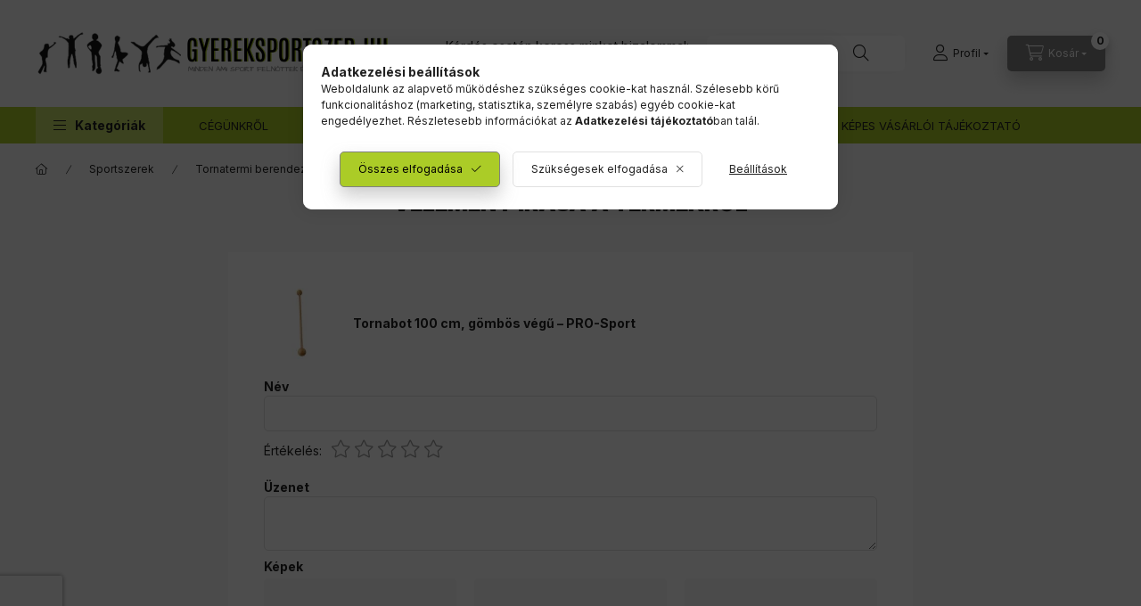

--- FILE ---
content_type: text/html; charset=utf-8
request_url: https://www.google.com/recaptcha/api2/anchor?ar=1&k=6LdV29IqAAAAACz_bHub9urpfFSHr2S8w_tBEtlZ&co=aHR0cHM6Ly93d3cuZ3llcmVrc3BvcnRzemVyLmh1OjQ0Mw..&hl=en&v=PoyoqOPhxBO7pBk68S4YbpHZ&size=invisible&badge=bottomleft&anchor-ms=20000&execute-ms=30000&cb=giokz1i60666
body_size: 48565
content:
<!DOCTYPE HTML><html dir="ltr" lang="en"><head><meta http-equiv="Content-Type" content="text/html; charset=UTF-8">
<meta http-equiv="X-UA-Compatible" content="IE=edge">
<title>reCAPTCHA</title>
<style type="text/css">
/* cyrillic-ext */
@font-face {
  font-family: 'Roboto';
  font-style: normal;
  font-weight: 400;
  font-stretch: 100%;
  src: url(//fonts.gstatic.com/s/roboto/v48/KFO7CnqEu92Fr1ME7kSn66aGLdTylUAMa3GUBHMdazTgWw.woff2) format('woff2');
  unicode-range: U+0460-052F, U+1C80-1C8A, U+20B4, U+2DE0-2DFF, U+A640-A69F, U+FE2E-FE2F;
}
/* cyrillic */
@font-face {
  font-family: 'Roboto';
  font-style: normal;
  font-weight: 400;
  font-stretch: 100%;
  src: url(//fonts.gstatic.com/s/roboto/v48/KFO7CnqEu92Fr1ME7kSn66aGLdTylUAMa3iUBHMdazTgWw.woff2) format('woff2');
  unicode-range: U+0301, U+0400-045F, U+0490-0491, U+04B0-04B1, U+2116;
}
/* greek-ext */
@font-face {
  font-family: 'Roboto';
  font-style: normal;
  font-weight: 400;
  font-stretch: 100%;
  src: url(//fonts.gstatic.com/s/roboto/v48/KFO7CnqEu92Fr1ME7kSn66aGLdTylUAMa3CUBHMdazTgWw.woff2) format('woff2');
  unicode-range: U+1F00-1FFF;
}
/* greek */
@font-face {
  font-family: 'Roboto';
  font-style: normal;
  font-weight: 400;
  font-stretch: 100%;
  src: url(//fonts.gstatic.com/s/roboto/v48/KFO7CnqEu92Fr1ME7kSn66aGLdTylUAMa3-UBHMdazTgWw.woff2) format('woff2');
  unicode-range: U+0370-0377, U+037A-037F, U+0384-038A, U+038C, U+038E-03A1, U+03A3-03FF;
}
/* math */
@font-face {
  font-family: 'Roboto';
  font-style: normal;
  font-weight: 400;
  font-stretch: 100%;
  src: url(//fonts.gstatic.com/s/roboto/v48/KFO7CnqEu92Fr1ME7kSn66aGLdTylUAMawCUBHMdazTgWw.woff2) format('woff2');
  unicode-range: U+0302-0303, U+0305, U+0307-0308, U+0310, U+0312, U+0315, U+031A, U+0326-0327, U+032C, U+032F-0330, U+0332-0333, U+0338, U+033A, U+0346, U+034D, U+0391-03A1, U+03A3-03A9, U+03B1-03C9, U+03D1, U+03D5-03D6, U+03F0-03F1, U+03F4-03F5, U+2016-2017, U+2034-2038, U+203C, U+2040, U+2043, U+2047, U+2050, U+2057, U+205F, U+2070-2071, U+2074-208E, U+2090-209C, U+20D0-20DC, U+20E1, U+20E5-20EF, U+2100-2112, U+2114-2115, U+2117-2121, U+2123-214F, U+2190, U+2192, U+2194-21AE, U+21B0-21E5, U+21F1-21F2, U+21F4-2211, U+2213-2214, U+2216-22FF, U+2308-230B, U+2310, U+2319, U+231C-2321, U+2336-237A, U+237C, U+2395, U+239B-23B7, U+23D0, U+23DC-23E1, U+2474-2475, U+25AF, U+25B3, U+25B7, U+25BD, U+25C1, U+25CA, U+25CC, U+25FB, U+266D-266F, U+27C0-27FF, U+2900-2AFF, U+2B0E-2B11, U+2B30-2B4C, U+2BFE, U+3030, U+FF5B, U+FF5D, U+1D400-1D7FF, U+1EE00-1EEFF;
}
/* symbols */
@font-face {
  font-family: 'Roboto';
  font-style: normal;
  font-weight: 400;
  font-stretch: 100%;
  src: url(//fonts.gstatic.com/s/roboto/v48/KFO7CnqEu92Fr1ME7kSn66aGLdTylUAMaxKUBHMdazTgWw.woff2) format('woff2');
  unicode-range: U+0001-000C, U+000E-001F, U+007F-009F, U+20DD-20E0, U+20E2-20E4, U+2150-218F, U+2190, U+2192, U+2194-2199, U+21AF, U+21E6-21F0, U+21F3, U+2218-2219, U+2299, U+22C4-22C6, U+2300-243F, U+2440-244A, U+2460-24FF, U+25A0-27BF, U+2800-28FF, U+2921-2922, U+2981, U+29BF, U+29EB, U+2B00-2BFF, U+4DC0-4DFF, U+FFF9-FFFB, U+10140-1018E, U+10190-1019C, U+101A0, U+101D0-101FD, U+102E0-102FB, U+10E60-10E7E, U+1D2C0-1D2D3, U+1D2E0-1D37F, U+1F000-1F0FF, U+1F100-1F1AD, U+1F1E6-1F1FF, U+1F30D-1F30F, U+1F315, U+1F31C, U+1F31E, U+1F320-1F32C, U+1F336, U+1F378, U+1F37D, U+1F382, U+1F393-1F39F, U+1F3A7-1F3A8, U+1F3AC-1F3AF, U+1F3C2, U+1F3C4-1F3C6, U+1F3CA-1F3CE, U+1F3D4-1F3E0, U+1F3ED, U+1F3F1-1F3F3, U+1F3F5-1F3F7, U+1F408, U+1F415, U+1F41F, U+1F426, U+1F43F, U+1F441-1F442, U+1F444, U+1F446-1F449, U+1F44C-1F44E, U+1F453, U+1F46A, U+1F47D, U+1F4A3, U+1F4B0, U+1F4B3, U+1F4B9, U+1F4BB, U+1F4BF, U+1F4C8-1F4CB, U+1F4D6, U+1F4DA, U+1F4DF, U+1F4E3-1F4E6, U+1F4EA-1F4ED, U+1F4F7, U+1F4F9-1F4FB, U+1F4FD-1F4FE, U+1F503, U+1F507-1F50B, U+1F50D, U+1F512-1F513, U+1F53E-1F54A, U+1F54F-1F5FA, U+1F610, U+1F650-1F67F, U+1F687, U+1F68D, U+1F691, U+1F694, U+1F698, U+1F6AD, U+1F6B2, U+1F6B9-1F6BA, U+1F6BC, U+1F6C6-1F6CF, U+1F6D3-1F6D7, U+1F6E0-1F6EA, U+1F6F0-1F6F3, U+1F6F7-1F6FC, U+1F700-1F7FF, U+1F800-1F80B, U+1F810-1F847, U+1F850-1F859, U+1F860-1F887, U+1F890-1F8AD, U+1F8B0-1F8BB, U+1F8C0-1F8C1, U+1F900-1F90B, U+1F93B, U+1F946, U+1F984, U+1F996, U+1F9E9, U+1FA00-1FA6F, U+1FA70-1FA7C, U+1FA80-1FA89, U+1FA8F-1FAC6, U+1FACE-1FADC, U+1FADF-1FAE9, U+1FAF0-1FAF8, U+1FB00-1FBFF;
}
/* vietnamese */
@font-face {
  font-family: 'Roboto';
  font-style: normal;
  font-weight: 400;
  font-stretch: 100%;
  src: url(//fonts.gstatic.com/s/roboto/v48/KFO7CnqEu92Fr1ME7kSn66aGLdTylUAMa3OUBHMdazTgWw.woff2) format('woff2');
  unicode-range: U+0102-0103, U+0110-0111, U+0128-0129, U+0168-0169, U+01A0-01A1, U+01AF-01B0, U+0300-0301, U+0303-0304, U+0308-0309, U+0323, U+0329, U+1EA0-1EF9, U+20AB;
}
/* latin-ext */
@font-face {
  font-family: 'Roboto';
  font-style: normal;
  font-weight: 400;
  font-stretch: 100%;
  src: url(//fonts.gstatic.com/s/roboto/v48/KFO7CnqEu92Fr1ME7kSn66aGLdTylUAMa3KUBHMdazTgWw.woff2) format('woff2');
  unicode-range: U+0100-02BA, U+02BD-02C5, U+02C7-02CC, U+02CE-02D7, U+02DD-02FF, U+0304, U+0308, U+0329, U+1D00-1DBF, U+1E00-1E9F, U+1EF2-1EFF, U+2020, U+20A0-20AB, U+20AD-20C0, U+2113, U+2C60-2C7F, U+A720-A7FF;
}
/* latin */
@font-face {
  font-family: 'Roboto';
  font-style: normal;
  font-weight: 400;
  font-stretch: 100%;
  src: url(//fonts.gstatic.com/s/roboto/v48/KFO7CnqEu92Fr1ME7kSn66aGLdTylUAMa3yUBHMdazQ.woff2) format('woff2');
  unicode-range: U+0000-00FF, U+0131, U+0152-0153, U+02BB-02BC, U+02C6, U+02DA, U+02DC, U+0304, U+0308, U+0329, U+2000-206F, U+20AC, U+2122, U+2191, U+2193, U+2212, U+2215, U+FEFF, U+FFFD;
}
/* cyrillic-ext */
@font-face {
  font-family: 'Roboto';
  font-style: normal;
  font-weight: 500;
  font-stretch: 100%;
  src: url(//fonts.gstatic.com/s/roboto/v48/KFO7CnqEu92Fr1ME7kSn66aGLdTylUAMa3GUBHMdazTgWw.woff2) format('woff2');
  unicode-range: U+0460-052F, U+1C80-1C8A, U+20B4, U+2DE0-2DFF, U+A640-A69F, U+FE2E-FE2F;
}
/* cyrillic */
@font-face {
  font-family: 'Roboto';
  font-style: normal;
  font-weight: 500;
  font-stretch: 100%;
  src: url(//fonts.gstatic.com/s/roboto/v48/KFO7CnqEu92Fr1ME7kSn66aGLdTylUAMa3iUBHMdazTgWw.woff2) format('woff2');
  unicode-range: U+0301, U+0400-045F, U+0490-0491, U+04B0-04B1, U+2116;
}
/* greek-ext */
@font-face {
  font-family: 'Roboto';
  font-style: normal;
  font-weight: 500;
  font-stretch: 100%;
  src: url(//fonts.gstatic.com/s/roboto/v48/KFO7CnqEu92Fr1ME7kSn66aGLdTylUAMa3CUBHMdazTgWw.woff2) format('woff2');
  unicode-range: U+1F00-1FFF;
}
/* greek */
@font-face {
  font-family: 'Roboto';
  font-style: normal;
  font-weight: 500;
  font-stretch: 100%;
  src: url(//fonts.gstatic.com/s/roboto/v48/KFO7CnqEu92Fr1ME7kSn66aGLdTylUAMa3-UBHMdazTgWw.woff2) format('woff2');
  unicode-range: U+0370-0377, U+037A-037F, U+0384-038A, U+038C, U+038E-03A1, U+03A3-03FF;
}
/* math */
@font-face {
  font-family: 'Roboto';
  font-style: normal;
  font-weight: 500;
  font-stretch: 100%;
  src: url(//fonts.gstatic.com/s/roboto/v48/KFO7CnqEu92Fr1ME7kSn66aGLdTylUAMawCUBHMdazTgWw.woff2) format('woff2');
  unicode-range: U+0302-0303, U+0305, U+0307-0308, U+0310, U+0312, U+0315, U+031A, U+0326-0327, U+032C, U+032F-0330, U+0332-0333, U+0338, U+033A, U+0346, U+034D, U+0391-03A1, U+03A3-03A9, U+03B1-03C9, U+03D1, U+03D5-03D6, U+03F0-03F1, U+03F4-03F5, U+2016-2017, U+2034-2038, U+203C, U+2040, U+2043, U+2047, U+2050, U+2057, U+205F, U+2070-2071, U+2074-208E, U+2090-209C, U+20D0-20DC, U+20E1, U+20E5-20EF, U+2100-2112, U+2114-2115, U+2117-2121, U+2123-214F, U+2190, U+2192, U+2194-21AE, U+21B0-21E5, U+21F1-21F2, U+21F4-2211, U+2213-2214, U+2216-22FF, U+2308-230B, U+2310, U+2319, U+231C-2321, U+2336-237A, U+237C, U+2395, U+239B-23B7, U+23D0, U+23DC-23E1, U+2474-2475, U+25AF, U+25B3, U+25B7, U+25BD, U+25C1, U+25CA, U+25CC, U+25FB, U+266D-266F, U+27C0-27FF, U+2900-2AFF, U+2B0E-2B11, U+2B30-2B4C, U+2BFE, U+3030, U+FF5B, U+FF5D, U+1D400-1D7FF, U+1EE00-1EEFF;
}
/* symbols */
@font-face {
  font-family: 'Roboto';
  font-style: normal;
  font-weight: 500;
  font-stretch: 100%;
  src: url(//fonts.gstatic.com/s/roboto/v48/KFO7CnqEu92Fr1ME7kSn66aGLdTylUAMaxKUBHMdazTgWw.woff2) format('woff2');
  unicode-range: U+0001-000C, U+000E-001F, U+007F-009F, U+20DD-20E0, U+20E2-20E4, U+2150-218F, U+2190, U+2192, U+2194-2199, U+21AF, U+21E6-21F0, U+21F3, U+2218-2219, U+2299, U+22C4-22C6, U+2300-243F, U+2440-244A, U+2460-24FF, U+25A0-27BF, U+2800-28FF, U+2921-2922, U+2981, U+29BF, U+29EB, U+2B00-2BFF, U+4DC0-4DFF, U+FFF9-FFFB, U+10140-1018E, U+10190-1019C, U+101A0, U+101D0-101FD, U+102E0-102FB, U+10E60-10E7E, U+1D2C0-1D2D3, U+1D2E0-1D37F, U+1F000-1F0FF, U+1F100-1F1AD, U+1F1E6-1F1FF, U+1F30D-1F30F, U+1F315, U+1F31C, U+1F31E, U+1F320-1F32C, U+1F336, U+1F378, U+1F37D, U+1F382, U+1F393-1F39F, U+1F3A7-1F3A8, U+1F3AC-1F3AF, U+1F3C2, U+1F3C4-1F3C6, U+1F3CA-1F3CE, U+1F3D4-1F3E0, U+1F3ED, U+1F3F1-1F3F3, U+1F3F5-1F3F7, U+1F408, U+1F415, U+1F41F, U+1F426, U+1F43F, U+1F441-1F442, U+1F444, U+1F446-1F449, U+1F44C-1F44E, U+1F453, U+1F46A, U+1F47D, U+1F4A3, U+1F4B0, U+1F4B3, U+1F4B9, U+1F4BB, U+1F4BF, U+1F4C8-1F4CB, U+1F4D6, U+1F4DA, U+1F4DF, U+1F4E3-1F4E6, U+1F4EA-1F4ED, U+1F4F7, U+1F4F9-1F4FB, U+1F4FD-1F4FE, U+1F503, U+1F507-1F50B, U+1F50D, U+1F512-1F513, U+1F53E-1F54A, U+1F54F-1F5FA, U+1F610, U+1F650-1F67F, U+1F687, U+1F68D, U+1F691, U+1F694, U+1F698, U+1F6AD, U+1F6B2, U+1F6B9-1F6BA, U+1F6BC, U+1F6C6-1F6CF, U+1F6D3-1F6D7, U+1F6E0-1F6EA, U+1F6F0-1F6F3, U+1F6F7-1F6FC, U+1F700-1F7FF, U+1F800-1F80B, U+1F810-1F847, U+1F850-1F859, U+1F860-1F887, U+1F890-1F8AD, U+1F8B0-1F8BB, U+1F8C0-1F8C1, U+1F900-1F90B, U+1F93B, U+1F946, U+1F984, U+1F996, U+1F9E9, U+1FA00-1FA6F, U+1FA70-1FA7C, U+1FA80-1FA89, U+1FA8F-1FAC6, U+1FACE-1FADC, U+1FADF-1FAE9, U+1FAF0-1FAF8, U+1FB00-1FBFF;
}
/* vietnamese */
@font-face {
  font-family: 'Roboto';
  font-style: normal;
  font-weight: 500;
  font-stretch: 100%;
  src: url(//fonts.gstatic.com/s/roboto/v48/KFO7CnqEu92Fr1ME7kSn66aGLdTylUAMa3OUBHMdazTgWw.woff2) format('woff2');
  unicode-range: U+0102-0103, U+0110-0111, U+0128-0129, U+0168-0169, U+01A0-01A1, U+01AF-01B0, U+0300-0301, U+0303-0304, U+0308-0309, U+0323, U+0329, U+1EA0-1EF9, U+20AB;
}
/* latin-ext */
@font-face {
  font-family: 'Roboto';
  font-style: normal;
  font-weight: 500;
  font-stretch: 100%;
  src: url(//fonts.gstatic.com/s/roboto/v48/KFO7CnqEu92Fr1ME7kSn66aGLdTylUAMa3KUBHMdazTgWw.woff2) format('woff2');
  unicode-range: U+0100-02BA, U+02BD-02C5, U+02C7-02CC, U+02CE-02D7, U+02DD-02FF, U+0304, U+0308, U+0329, U+1D00-1DBF, U+1E00-1E9F, U+1EF2-1EFF, U+2020, U+20A0-20AB, U+20AD-20C0, U+2113, U+2C60-2C7F, U+A720-A7FF;
}
/* latin */
@font-face {
  font-family: 'Roboto';
  font-style: normal;
  font-weight: 500;
  font-stretch: 100%;
  src: url(//fonts.gstatic.com/s/roboto/v48/KFO7CnqEu92Fr1ME7kSn66aGLdTylUAMa3yUBHMdazQ.woff2) format('woff2');
  unicode-range: U+0000-00FF, U+0131, U+0152-0153, U+02BB-02BC, U+02C6, U+02DA, U+02DC, U+0304, U+0308, U+0329, U+2000-206F, U+20AC, U+2122, U+2191, U+2193, U+2212, U+2215, U+FEFF, U+FFFD;
}
/* cyrillic-ext */
@font-face {
  font-family: 'Roboto';
  font-style: normal;
  font-weight: 900;
  font-stretch: 100%;
  src: url(//fonts.gstatic.com/s/roboto/v48/KFO7CnqEu92Fr1ME7kSn66aGLdTylUAMa3GUBHMdazTgWw.woff2) format('woff2');
  unicode-range: U+0460-052F, U+1C80-1C8A, U+20B4, U+2DE0-2DFF, U+A640-A69F, U+FE2E-FE2F;
}
/* cyrillic */
@font-face {
  font-family: 'Roboto';
  font-style: normal;
  font-weight: 900;
  font-stretch: 100%;
  src: url(//fonts.gstatic.com/s/roboto/v48/KFO7CnqEu92Fr1ME7kSn66aGLdTylUAMa3iUBHMdazTgWw.woff2) format('woff2');
  unicode-range: U+0301, U+0400-045F, U+0490-0491, U+04B0-04B1, U+2116;
}
/* greek-ext */
@font-face {
  font-family: 'Roboto';
  font-style: normal;
  font-weight: 900;
  font-stretch: 100%;
  src: url(//fonts.gstatic.com/s/roboto/v48/KFO7CnqEu92Fr1ME7kSn66aGLdTylUAMa3CUBHMdazTgWw.woff2) format('woff2');
  unicode-range: U+1F00-1FFF;
}
/* greek */
@font-face {
  font-family: 'Roboto';
  font-style: normal;
  font-weight: 900;
  font-stretch: 100%;
  src: url(//fonts.gstatic.com/s/roboto/v48/KFO7CnqEu92Fr1ME7kSn66aGLdTylUAMa3-UBHMdazTgWw.woff2) format('woff2');
  unicode-range: U+0370-0377, U+037A-037F, U+0384-038A, U+038C, U+038E-03A1, U+03A3-03FF;
}
/* math */
@font-face {
  font-family: 'Roboto';
  font-style: normal;
  font-weight: 900;
  font-stretch: 100%;
  src: url(//fonts.gstatic.com/s/roboto/v48/KFO7CnqEu92Fr1ME7kSn66aGLdTylUAMawCUBHMdazTgWw.woff2) format('woff2');
  unicode-range: U+0302-0303, U+0305, U+0307-0308, U+0310, U+0312, U+0315, U+031A, U+0326-0327, U+032C, U+032F-0330, U+0332-0333, U+0338, U+033A, U+0346, U+034D, U+0391-03A1, U+03A3-03A9, U+03B1-03C9, U+03D1, U+03D5-03D6, U+03F0-03F1, U+03F4-03F5, U+2016-2017, U+2034-2038, U+203C, U+2040, U+2043, U+2047, U+2050, U+2057, U+205F, U+2070-2071, U+2074-208E, U+2090-209C, U+20D0-20DC, U+20E1, U+20E5-20EF, U+2100-2112, U+2114-2115, U+2117-2121, U+2123-214F, U+2190, U+2192, U+2194-21AE, U+21B0-21E5, U+21F1-21F2, U+21F4-2211, U+2213-2214, U+2216-22FF, U+2308-230B, U+2310, U+2319, U+231C-2321, U+2336-237A, U+237C, U+2395, U+239B-23B7, U+23D0, U+23DC-23E1, U+2474-2475, U+25AF, U+25B3, U+25B7, U+25BD, U+25C1, U+25CA, U+25CC, U+25FB, U+266D-266F, U+27C0-27FF, U+2900-2AFF, U+2B0E-2B11, U+2B30-2B4C, U+2BFE, U+3030, U+FF5B, U+FF5D, U+1D400-1D7FF, U+1EE00-1EEFF;
}
/* symbols */
@font-face {
  font-family: 'Roboto';
  font-style: normal;
  font-weight: 900;
  font-stretch: 100%;
  src: url(//fonts.gstatic.com/s/roboto/v48/KFO7CnqEu92Fr1ME7kSn66aGLdTylUAMaxKUBHMdazTgWw.woff2) format('woff2');
  unicode-range: U+0001-000C, U+000E-001F, U+007F-009F, U+20DD-20E0, U+20E2-20E4, U+2150-218F, U+2190, U+2192, U+2194-2199, U+21AF, U+21E6-21F0, U+21F3, U+2218-2219, U+2299, U+22C4-22C6, U+2300-243F, U+2440-244A, U+2460-24FF, U+25A0-27BF, U+2800-28FF, U+2921-2922, U+2981, U+29BF, U+29EB, U+2B00-2BFF, U+4DC0-4DFF, U+FFF9-FFFB, U+10140-1018E, U+10190-1019C, U+101A0, U+101D0-101FD, U+102E0-102FB, U+10E60-10E7E, U+1D2C0-1D2D3, U+1D2E0-1D37F, U+1F000-1F0FF, U+1F100-1F1AD, U+1F1E6-1F1FF, U+1F30D-1F30F, U+1F315, U+1F31C, U+1F31E, U+1F320-1F32C, U+1F336, U+1F378, U+1F37D, U+1F382, U+1F393-1F39F, U+1F3A7-1F3A8, U+1F3AC-1F3AF, U+1F3C2, U+1F3C4-1F3C6, U+1F3CA-1F3CE, U+1F3D4-1F3E0, U+1F3ED, U+1F3F1-1F3F3, U+1F3F5-1F3F7, U+1F408, U+1F415, U+1F41F, U+1F426, U+1F43F, U+1F441-1F442, U+1F444, U+1F446-1F449, U+1F44C-1F44E, U+1F453, U+1F46A, U+1F47D, U+1F4A3, U+1F4B0, U+1F4B3, U+1F4B9, U+1F4BB, U+1F4BF, U+1F4C8-1F4CB, U+1F4D6, U+1F4DA, U+1F4DF, U+1F4E3-1F4E6, U+1F4EA-1F4ED, U+1F4F7, U+1F4F9-1F4FB, U+1F4FD-1F4FE, U+1F503, U+1F507-1F50B, U+1F50D, U+1F512-1F513, U+1F53E-1F54A, U+1F54F-1F5FA, U+1F610, U+1F650-1F67F, U+1F687, U+1F68D, U+1F691, U+1F694, U+1F698, U+1F6AD, U+1F6B2, U+1F6B9-1F6BA, U+1F6BC, U+1F6C6-1F6CF, U+1F6D3-1F6D7, U+1F6E0-1F6EA, U+1F6F0-1F6F3, U+1F6F7-1F6FC, U+1F700-1F7FF, U+1F800-1F80B, U+1F810-1F847, U+1F850-1F859, U+1F860-1F887, U+1F890-1F8AD, U+1F8B0-1F8BB, U+1F8C0-1F8C1, U+1F900-1F90B, U+1F93B, U+1F946, U+1F984, U+1F996, U+1F9E9, U+1FA00-1FA6F, U+1FA70-1FA7C, U+1FA80-1FA89, U+1FA8F-1FAC6, U+1FACE-1FADC, U+1FADF-1FAE9, U+1FAF0-1FAF8, U+1FB00-1FBFF;
}
/* vietnamese */
@font-face {
  font-family: 'Roboto';
  font-style: normal;
  font-weight: 900;
  font-stretch: 100%;
  src: url(//fonts.gstatic.com/s/roboto/v48/KFO7CnqEu92Fr1ME7kSn66aGLdTylUAMa3OUBHMdazTgWw.woff2) format('woff2');
  unicode-range: U+0102-0103, U+0110-0111, U+0128-0129, U+0168-0169, U+01A0-01A1, U+01AF-01B0, U+0300-0301, U+0303-0304, U+0308-0309, U+0323, U+0329, U+1EA0-1EF9, U+20AB;
}
/* latin-ext */
@font-face {
  font-family: 'Roboto';
  font-style: normal;
  font-weight: 900;
  font-stretch: 100%;
  src: url(//fonts.gstatic.com/s/roboto/v48/KFO7CnqEu92Fr1ME7kSn66aGLdTylUAMa3KUBHMdazTgWw.woff2) format('woff2');
  unicode-range: U+0100-02BA, U+02BD-02C5, U+02C7-02CC, U+02CE-02D7, U+02DD-02FF, U+0304, U+0308, U+0329, U+1D00-1DBF, U+1E00-1E9F, U+1EF2-1EFF, U+2020, U+20A0-20AB, U+20AD-20C0, U+2113, U+2C60-2C7F, U+A720-A7FF;
}
/* latin */
@font-face {
  font-family: 'Roboto';
  font-style: normal;
  font-weight: 900;
  font-stretch: 100%;
  src: url(//fonts.gstatic.com/s/roboto/v48/KFO7CnqEu92Fr1ME7kSn66aGLdTylUAMa3yUBHMdazQ.woff2) format('woff2');
  unicode-range: U+0000-00FF, U+0131, U+0152-0153, U+02BB-02BC, U+02C6, U+02DA, U+02DC, U+0304, U+0308, U+0329, U+2000-206F, U+20AC, U+2122, U+2191, U+2193, U+2212, U+2215, U+FEFF, U+FFFD;
}

</style>
<link rel="stylesheet" type="text/css" href="https://www.gstatic.com/recaptcha/releases/PoyoqOPhxBO7pBk68S4YbpHZ/styles__ltr.css">
<script nonce="TwlfIUFW0royc3EVEmaD_g" type="text/javascript">window['__recaptcha_api'] = 'https://www.google.com/recaptcha/api2/';</script>
<script type="text/javascript" src="https://www.gstatic.com/recaptcha/releases/PoyoqOPhxBO7pBk68S4YbpHZ/recaptcha__en.js" nonce="TwlfIUFW0royc3EVEmaD_g">
      
    </script></head>
<body><div id="rc-anchor-alert" class="rc-anchor-alert"></div>
<input type="hidden" id="recaptcha-token" value="[base64]">
<script type="text/javascript" nonce="TwlfIUFW0royc3EVEmaD_g">
      recaptcha.anchor.Main.init("[\x22ainput\x22,[\x22bgdata\x22,\x22\x22,\[base64]/[base64]/[base64]/[base64]/[base64]/UltsKytdPUU6KEU8MjA0OD9SW2wrK109RT4+NnwxOTI6KChFJjY0NTEyKT09NTUyOTYmJk0rMTxjLmxlbmd0aCYmKGMuY2hhckNvZGVBdChNKzEpJjY0NTEyKT09NTYzMjA/[base64]/[base64]/[base64]/[base64]/[base64]/[base64]/[base64]\x22,\[base64]\x22,\x22XH7Dr8OuV8Orw7nCmGcgJAbDjjPDl8Kfw5bCrsOXwqHDvik+w5DDskTCl8Okw4gCwrjCoT9aSsKPMcKYw7nCrMOHBRPCvFVXw5TCtcOzwoNFw4zDq2fDkcKgbAMFIiwAaDsCY8Kmw5jCiXVKZsOaw6EuDsK9RFbCocONwpDCnsOFwpZWAnIvD2o/bAZ0WMOTw5w+BD3CscOBBcOFw54JcHDDrhfCm1fCscKxwoDDo3N/VG8Xw4dpJibDjQtDwpc+F8KPw6nDhUTCgcOXw7FlwonCncK3QsKhW1XCgsOZw6nDm8Ogb8O6w6PCkcKHw40XwrQbwqVxwo/Cr8OGw4kXwqrDncKbw57CtiRaFsOIeMOgT0vDtHcCw67CoGQlw4jDgzdgwqkIw7jCvwnDjnhUBsK+wqpKO8O2HsKxOMKbwqgiw5XCsArCr8O4OFQyNivDkUvCmDB0wqRaWcOzFF9Bc8O8woTCvn5QwptCwqfCkDFew6TDvWQ/YhPCosOtwpw0UMOyw57Ci8O7woxPJV7Dgn8dIHIdCcOZFXNWV3DCssOPeRdoblpJw4XCrcOCwofCuMOrWm0ILsK0wpI6wpY5w73Di8KsNBbDpRFEZ8OdUBrCt8KYLiDDmsONLsKWw4lMwpLDpDnDgl/CvwzCknHCo23DosK8OCUSw4NOw64YAsKXUcKSNyx+JBzCjgXDkRnDrFzDvGbDrsK5woFfwobCisKtHFrDtirCm8KVIzTCm37DjMKtw7k6FsKBEEU5w4PCgFvDvQzDrcKmY8OhwqfDmwUGTnXCiDPDi1zCjjIARiDChcOmwowRw5TDrMKMfQ/CsR9kKmTDqMKowoLDpnPDlsOFETnDjcOSDFlfw5VCw6/Dr8KMYWbClsO3OzIAQcKqNCfDgBXDk8O6D23CjAkqAcKhwqPCmMK0RcOcw5/CugxNwqNgwop5DSvChcOnM8Klwo1DIEZGMStqGcKTGChLeD/DsQdXAhx3wrDCrSHCrsKOw4zDksO7w7odLBDCosKCw5EiVCPDmsOldgl6woYWZGp/NMOpw5jDhcKJw4FAw4wtXSzClGRMFMKJw71Ea8Kfw6oAwqBWVMKOwqASAx80w55wdsKtw6hOwo/CqMKlCE7CmsK0VDsrw6ssw71PVS3CrMObOl3DqQg1Biw+RhwIwoJmVCTDuC3DjcKxAwpTFMK9NsK2wqV3ajLDkH/Ck2wvw6MeTmLDkcOtwrDDvjzDmMO+YcOuw5QjCjVrHg3Dmjd2wqfDqsOxPyfDsMKeCBR2G8Okw6HDpMKEw7HCmB7CiMOAN1/CtcKIw5wYwpLCug3CkMO/F8O5w4YBH3EWwrPCmwhGYiXDkAwbXAAew6sHw7XDkcOsw6sUHA0HKTkawrrDnU7CjWQqO8KsHjTDicOIbhTDqiTDrsKGTDx8IsKtw7bDuWkOw57CmcOVXMOkw5TCs8OJw5V9w5LCtMKEUzTCkWp/wrHDiMOtw7cSRxLDh8OiccKyw7IYEMOOw67CiMKRw6jCkcOvM8OpwrjCmcKkQg4lejpRYWEtwpUXYjJONFkEAMKCA8OCFVbCl8OqARYVw5DDu0bCncKHFcOnP8K5wp3Ci04DdgR2w7txHsKuw70lWcOxw4HDoR/CmgIiw5rDrHx3w7tgAm5BwpjCrcOubknDg8KKIcOVW8KHIsOpw4vCt1bDrMOgG8O+Im/DqiLDhsOqw4bDswBDSsO6wq9ZAlRsUUPCql4JeMKww7lcwpACV3jCulTCiUQDwrtgw7nDvMOLwqTDj8OuOhJrwrYgdsOGa1EnPTHCvlJpViR4wr4dPk9kWU5QfXhDXRo/w5k3J3/CicODesOkwoXDgQrDs8OQLsONYl1TwrzDvcKfaTUBwqQANcKGw47CpRXDr8K8QzzCv8Khw4jDhMOFw7MVwrbCocOEc0Afw7LCpTDCuR3Ds3sFeRE1dy4qwo/CnsOzw704w5DCj8KqRVXDgcKQQgnCk3jDmTzDl3xRw5gJw6/CszFmw4fCo0JpOVbCqS8XWGjDpRE8w6bCmsOJCMOxwpPCtMKmEcKDLMKUw71kw71gw6zCpgfCtU8zwqPCigVnwpbCsg7DrcOZJMObSnJoPcOGIyZCwq/DrcOQwqd/R8KuRE7CkTzDnBnCjsKNUSoWdsK5w6/CjgbCosOZwoLDgGwJVlrCksOXw4jClsOtwrTCkBFKwq/DtcOowotjw7YowoQlP0wbw4vDjcKPWRPCmMO/VBHDnFzDgMODFk1xwqEhwpVnw6c5w5vDvScIw4cIDcOTw60owpPDlRtsbcOzwr/Dq8K8JsOsVDd3d3kvcC7DjMOuZcO0UsOWw6UyTMOAKsOya8KkLsKLw47CnTPDmz1UfwPCj8K2DDLDiMOJw5fChsKffjrDgMO7XCVaVH/Do2RhwobCrsKod8O4QsOBw4XDiwDCnCp5w57DuMK8MhXDimEIY0XCu2QFJixpalLCoUR5wrIywqsqWwV6wq1ADcKeUsKmFsO+wrDCgMKEwqfCiUDClBx+w51pw54lLB/CnFrCjV0PO8OIw50Ac1HCtsOrR8KcJsKrQ8KYK8OVw6zDqVXChVbDl0RqNMKKaMOrJsOSw7NYHUV7w4xXTyxsasObXBw4AsKifEkrw6DCozggAjtnHMOYwp0lZnLChMOrIMOnwprDmTszQ8Oqw704dcOWGBZ4wotkVBjDucO0eMOiwp/DrFrDjAILw59fRsK1wqzCuWV3TcOjwqNMMcOmwrl0w47CmsKvOSnCq8KgbnzDgAc/[base64]/DqiLCkcOFw5sHHMKqBsO/[base64]/FcOswozDmMKKFik5wqsvwq3Cgw4TR0XCmAkTwqdRwpM8LElhNsOxwrDDucKZwoIjwqTDqsKMLiDCvsO4wowcwpvCiUrCosOPBUTCksKxw7ljw50fwpTCgcKzwoAew4/CkULDvsOJwqxvNBDCgsKbeWTDtF4ySn7CksOxDcKSesOnw4lZFcKHw4BUfWxdLXbChzgEJjlbw7tSclBPUzQiE2Q6w6hsw7ENwooNwrXCsGobw4Y/[base64]/DjMOdwpfDjcK3w6jCtzTCoUVkKRwWwrLDs8Olw7EhTkNMahnDgBMFOsKwwodtw4TCgcK1w5PDnMKhw5Mnw6xcF8OFwqVFwpRZD8K3wpTDgHHDisOFw6nDgsKcNcKtU8OAwo1cIMOKRMO/UX7Cl8K7w5bDpCrCnsKmwpZTwpHCpMKSwprCk0hrwovDocOvA8KcaMO3KcOEM8OAw6pbwrPDlMOFw43CicOYw5zDn8OBN8K6w6IPw71cO8OCw4cBwoHDjgQnZ3YZw7x7woZVDUNdQcOEw4nCgcKHwqnCnHHDpV9nCMOQVMOQZMO6w7DDgsOzDxnCuUt3Jj/Dn8OrbMKtJVBYbsOpJAvDjsO4KcOjwp3CtMKwJMKjw6fDpmfDlDvClkDCqsOxwpfDi8KkIV9PC1N8MSrCtsO4w73CoMKywq7DlMO/YMK/Sjx8HC4Hw40IJMODDkbCsMKEwoM2wpvCv00fwonCscKiwpbCiT7Ci8Olw6vCs8KpwrJUwo8zHcKpwqvDvMK5FsOKMMO1wpXCvcOMO1DCvwTDtl/Cp8O6w5Z+QG5CGcO1wow3MsKAwpjDh8OBRBzCv8OXT8OpwoDCrsKVYsK7amsoRHXCkcOPY8KNXW5vw7DCvCEHHsO1SAtTwo7CncOcVHfCt8Kww5dONsKdcMOZw5ZOw75CVcOMw4E/HzlZYyEichvCo8KxDsKIdUXCqcKcDsKOGyEPw4fDu8ODW8O2JwbDqcO4woMkD8KYwqVOwp8OeQJBDcOCJUDCmCLCtsOtA8O/[base64]/[base64]/DqMKlKxjCucKsw4/DkFrDni40XMO1w6Ndw7PDjTEIwqzDo1ZPI8OGwo1nw79tw75+G8K3fMKdGMOBRsK8wrgmwqw1w6ksQ8OkI8K9GsKSw6LCt8Kfw4DDpzBbwr7CrWE5EMKwZsKofMK0esOAJxl5U8Ohw4zDr8OTw47CusKdOSlQUMKWBl0Lwr/DoMKkwrLCgsKhD8OgFhlNawkvVjtxVsKRbMKdwq/CpMKkwp4Vw4rCjsOrw7RBQ8OtfcOPKsOTw4l5w7fChcOiwrDDhMOnwrFHEQnCvlrCtcOXSj3Cl8KFw5HDgxTDimbCsMKmwotWHcORb8Kiw5HCu3fCsg53w57ChsOMacOVwofDpcOXw5EiHMOew5rDpMO/BMKRwoBeRsKlXCzCnMKsw67CoRkfwqbCs8KrIhjDulnDgcOEw7Zyw6V7OMKLwo4lcsORc0jCnsK9FUjCqE7DiF5sRMOcNXnDgQvDtDPCqXvCilrCnmcDEcOcZ8KywrjDq8KBwqjDqQPDom/CrF3CmcK1w6cQPAzDsifCjAnCsMK6FsOsw5ggwq4FZ8KwU0Raw4V9cFRTwq3Cm8OJOsKMEi/[base64]/DhmsXYMOXbTXCj8OPKMOUOGFLC8Oew7wRw6Alw4zDlQDDlxhbw4M7QFDCmMO+w7zDrMK1woofdSNEw4ViwpLDgcOvw7Q7wrU+wr7CgFoaw6Jsw7dGw7Vjw71qw7/[base64]/CuMKHwrvDi8KDw53Dk8Klwr0YPQcmwoPCi3bClzQUcMKARMOiwr/CqcKfwpQ6w4fCssOew5EFfXBWLihLwox7w4HDg8OLQ8KJHC3CvsKLwoPDmMOeI8OiA8KeGcKtY8KbZgvDnj/[base64]/Cn8OFw5fCtMKLF8OlwrzDjDzDhcKtTMOGJiw5w63CpsO+B30VNcKCUj83wo8Awplawr89csKnG1zCr8O+w6cueMKLLh18w7YowrPDuQULU8O9EFTCg8KoGHXCmcOGTAd/wr8Uw4o/fcK5w5bCm8OpLMKHVigBw7rDgsOvw6oHEMKrw418wpvDlH1cUMO+Lg7Dv8OscgzCkmjCrVPCqsK3wqXCocKsDz3Cl8OQGgsXwrMKFTZfw64AR0vCoBrDoBY0O8Oae8KTw6DDk2/CqsOLwpfDpALDrTXDkHXCvsKrw7Rsw7kEJWkOOMKRwpfDrAnCscO4w5jCmShWRlNaSDrDo3tWw5jCrHBvwoF2C1jCncKqw4jDhMO9C1XCphfCgMKpSMOtG0spwr7DjsO6wp3Ct20eOcOpNMO0w4TChmHCtD3Ctl/CgWTDiAhoJsOmA1MgZCo4wpMfS8OKw7l6eMO6S0ghVlrCnQ7DkcKSdCLCrQsDY8K6Km/Ds8KZDW/DjcO1EcOEbiQKw6nDvMOaVi7CsMOSIR7DnF0mw4Buwo5Mw4ccwpgQw4wueUnCoC7CosKXXTxIPhDCisKpwpIyKXPCi8OlTC3CpDHDh8K+HsK/Z8KIWsODw6VgwqvDu0DCohXDthQLw6vCtsKccTpvw4FaPMOUDsOiw511EsOCIlJQfWxBwqsDFATChTHCm8OsaGPDlsOlwpLDrMKKNRsqwpfCjsOYw73CulrCuicLeCxPHcKuL8OVBMOJW8K0wr4xwqPCqcOzAMKkVBLDiCkhwow3XsKWw5/DvcKPwq0mwppHPC7CrTrCrD7DuUHCsypjwq9QCxY1EEc7w4sZHMORwovDiG7DpMKpMHjCn3fCggzCglt3bUYxbDcywrAlJsKWTMOOw4B1d03CrcOzwr/DrQHCs8KCcV8SKw3DpMOMwoIuw4ltwq/DoEIQV8K0TMOBN0bCsnA7wqXDk8OwwoY0wrlKcsOOw5Baw5MJwp8bbcKQw7/DucKHWMOTDkHCqmxqwpPCoj/[base64]/CtAwLwol1VsOZd3dqRXHDgkNFw7Zjwp/DngnDgWwTwoleJjPCsnrCrcKMwrNWcmTDgsKDwpjDucOSw7gAcsOlUD/DjMOQMwxBw4QRXztLRMKELsK1FWnDuB8Vfm/[base64]/DiFIuGMKMwq7DrsK0wpwXVMORaMKGw6QTw40WUsKaw6bDpSDDuCbCicO4ZC/CmcKUC8KbworCiG08O1TDqwbCkMOmw6NdOsOdF8K0wpFxwp9INE/DtMO4L8KJcRlAw4fCvVhUw58nWUzDnDRiw4pswrtdw7crTifDhnfDtsOtw7DCvMKew6vDtWLDmMOnwrBow6p7w6cxYcKwScOAYMKYVCLCkcOCw7rDiVzCsMKfwqUGw7bChEjCgcKowprDu8O5wr7CusO3D8OMD8O1fmIEwqIJw5ZWV1XCl3DDmm/[base64]/CnR0KS3VQw63CvsKMCF9nJcKjw4kYfWXCiMKwTVjCtR9Qw6Aqw5R9w4RzSwIaw6zCtcK1TD7CoU8gw7vDoSNNSMONw53CnsKCwp9nw78kD8OxCknDoCPCk1ZkCcK7w7Jew43DhxRywrczd8Klw5rCisKUDDjDgFBZw5PCkn9pwr15ZwTDky7DgMKow7/Cu1jChjrDhw0nb8O4wpPDicKVwqjCvnwEw6zDnsKPaTvCk8Klw6DCrMOjfiwnwrTCmjQiN3oLw7zDpcKNw5XCvh8VHG7DskbDu8K3L8OeB3Z5w4XDlcKXMMKewptLw7xAw7PCr07DrXgjZl3DmMObWsOvw7sww6bCtnbDv1dNwpPCg3/Co8O2A1ItASNGNV3DkX0hwrbDr3fCqsO5w7DDkErDgcOoRMOVw53CocOtEsOuBwXDtCQAc8OOUmLDpMK1fcKsG8Orw7LDncK6w48Xw4XCuRbCni4mJmxaUBnDqhjDncKJQMKRw57DlcKmwrvChcKLwoNfeU9JHDEDfVMkS8OhwonCgC/Dg2Q/wr06w4vDmcKuw5sbw73CqsKqTg8Aw6Q2bMKBfRTDgcOnGsKfaTEIw5TDsQ3DvcKOc2cpMcOZwrTDrzkwwofDnMORw75Sw7zDvjxXL8KfcMOCNFDDgsKAS2pkw54QRMOUXHbDhHopwrslw7Amwq9hRRnDrBfCjGnDsCbDsUPDpMOnMg9ObhYUwp/Dkk4cw7LCvMO6w6FDwq3Dl8K8TUw8wrFewrNdI8KWCnbDl1vDmsKMOUhiHRHDlMKxfH/Cq1czwpwFwr88ezx1MDnCo8O8bSTClsKFesOocMOnw7MObMKicgU/[base64]/w5prwoAxw6jDrkHCu8Oxw7TCglDDusK7HEE8wpEjw4RvC8KOwrgMI8Kfw6TDlSLDq3jDlWsGw412w47Dkz/DvcK0W8OcwoHCrsKOw4w1OAXDghd/wrx6wolHwrlrw7xpBsKIHCPCn8O5w6vCkcK+Y0hIwr9TaBN2w4DDp3HCsnsvZsO3OV7DqF/DksKRwozDlTIKw6jCj8Krw6smQ8KXwqTDnDjDgErDqjIVwobDkDTDtl8EDcOlO8Kpwr/[base64]/ChXkvasKpwq/[base64]/DpmfDr0jDocOsw4owwqpJwrfCtsK4X8KScWfCpsKEwoYRwpx1w7hQwrpcw4krwpYaw5o7N3FXw78FX2sTbRzCr2Fow6rDlsK/w4HCocKeSMKHLcOxw61JwrBjdlnCmjkKEXsAwpfDtio6w6bCk8KZw743HQ9rwo/Ck8K5ZCzCnMKGKMKqNT/DrHBIADHDg8OXWk9nR8KOM2jDpcKOK8KVXijDj28Yw7HDqsOiW8Ovwp/[base64]/DlcKZw6Iqw6DDsMOFRlTDgGMewp/DhVIhZMO8wrcIwqbCkQPCvFtzXhIVw53Dq8Ovw7dowpkkw7fDpMKcHzTDsMKSwoI1wo8LUsOEKSrClsOlwp7CosKKw73DhEwiwqbDmwM/w6M1cATDvMKydCYfQ38nZsO2WsOTNlJSAcKqw7TDhWBdwqUGORTDiWYGwrrCimvDm8KHcwd7w6vCkSNdwrXCuiluT1zDuj/[base64]/DiMO1OhzDksOzwqIgHhNMEcKIE29jwp93OcO6wqbCjsK1A8Kgwo/DqcK5wrfDgRJPwqxDwpgHw4vChsOER07CuFPCoMK1TXkWwphLw5dgO8KyYkQjw5/CncKew5YXIwA7dcKqWsKAdsKsTAEfw4puw4BfTsKIdMO4IMOIZ8OZw6tqw7/Cs8KNw6HDr1AQPsOfw7Alw5nCq8KVwpIWwqBNKHlAZMKhw7Mdw5NUV2jDnGLDs8OnFhjDjsOuwp7CiTjDmABieCsmLFHCok3CrMKyQxlowp/DkMKHBycjIMOAAF0gwrRrw4tbPcOKw4TCvEIuwq0GAFvDiR/[base64]/wrbDs8O2w5wJwppjU8OZw7B6M8ODacOdwrfDmzMWwr7DhcOTVMKZwqddB10fwrVsw7fCq8ODwqTCvErChcO6axLCmMOswpTDl0MVw41KwpZiS8KmwoMCwqbCugM2WSxewo/Dg13Cu30CwpohwqbDrcOAEcKOwoU2w5VWW8OUw6Zbwp43w6XDjE/CicKdw5xZNjVuw5hLGALDjmbDhVRXCj5nw6VuH0VwwrYUEcOSS8KLwqjDlGjDhcKwwobDkcK6w6xifA/CrERPwodbJMO+wqfCu3dxK03ChsKfF8K/dTkFw6rDrknCmWMdw7x4w7/[base64]/wrdhw6TCocOQBMO7wp3CvMORw5vCk8OqWUEbGTjCrRpKK8Ofwr7Dgi/Drw7DkADCk8OLwoAzZQ3Dp3fCssKJdsOEw5Eew4MKwqrCjsOlw5lmcCDDkApARn4nwqfDo8OkDsOXwrvChRh7wpNZAxXDnsOXZMOEDMOyb8Kow77CgTBWw6rCu8K/[base64]/w4Qzw6gEw79RMwjCi2AMDMOCw6TCtcOAYcKxYT3DskRvw7IDwpDCjMOUQlp7w7DDvMK8e0LCjsKUw6bClEXDp8Kyw4InGcKVw5VHUz7DmsOLwoTDmB3CozXCl8OqKGbCp8OkQiXDpMKxw65mwq/ChAQFwpvCiU/CoynDlcOAwqHDgjcyw43DncKywpHDqnzDpcKjw4zDqMO3TcOPOwkSR8OOQmUGAxh4wp1Mw6DDlEDCrSPCiMKIHiLDhDzCqMOoMMKVwozClMO/w48mw4nDqgvCs2oNQiMxw7jDigLDqMOEw5bDtMKib8O0w7UyFQIIwrF5BUl4EyETNcOsPw7CpMKONT4SwqE7w63Dr8KrZcKiUDDCsTVsw4VUNE7CjCMWWMKQw7TDrEPCmgRZVsKxLw59wqzCkGlGwoZpfMKQw7bDnMOZPMODwp/CkkrDgDN7w4kww4vDr8OmwrJiQcKNw5bDjcK6w5M3IcO1V8O5JXzCtT/CqsK1w5tpSMOPAsK5w7MLCsKqw5XChnczw6LDsAPDhgM+Pi9JwrgHT8KQw5/DmnbDucKow5HDkiJGIMOxXsKnLHHCpj/Cqg9pHwPDj3hBHMOnDALDlMOKwrx4NmzDk0bDmXXDgsOCM8KgOsOPw6TDjMOcwroFJV13wp/ClMOEIsOndzAfw74lw67DmQwOw4TCmcKxwqrDpcOAw6coUG5lGsKWUsKcw5jDvsK7GxDCncKGw74tKMKGw4p0w6hmw4zCpcOSD8K9CGEuWMKHaATCvcK3AEF1woQ5wqd0eMOhXcKnNQ9Qwr0awr/DjsK4XXDDuMK1wpbCumoqR8KaQkQuYcOmSxvDkcO4UsKzOcK6bW/CrhLCgsKGYWgeQSR3wowMMzZhw6vDgy/CnwnClBDClD8zNsOSQCs9w4pKw5LDgcK8w5HCn8K3DTIIw6nDthJ+w6kkfjtgZjDCpB7CtHzDrMKJwo0/woXDn8Ojw7AdBjEuCcO/[base64]/[base64]/CmXNpcsKrWcObwq0dw4nDvcKRU8OPNgLDqcOOw6HDnMK5w7weBMKgwrfDqCwhRsKIwpotD1p0UMKFwopME01uwqkgw4EwwqnDusOyw6szw6x8wo3CiSRKYMKow7vClcK7w5PDkgjCl8KgDEh2w4EQacKAw6tKc0zCiU/DpnQlwo3Coi7Dm2LDkMKGTsKIwq9Xwr/CjVXCpk7DpcK6PR/DpcOgAMK1w4LDhC5QJXHCkMKNbULCuE9iw77DpsK9WX/DhcOlwp4awo8lJcOmGcKhcSjCtlzCgmZWw4NfP1XCusKLwozChMKyw6HDmcOAwoV1w7FgwqrCk8OowpTDhcOxw4Iuw6XDigTChzZ6w43Dh8KMw4rDnsOXwqPDmMKrFU/CscKyZF1TdcKyL8K7Xg3Du8KUwqpKw7fClcKVwqLDkCQCUMKvB8OiwpDCg8K7bhzCkAYDw5zDpcKxw7fDmcKEwq1+w4YkwrzCg8O8w7rDicOYIcKvBGPDiMK7I8KcVHTDmMKhTVXCl8OHZDDCnsKoUMOpa8OBwoo9w7UNw6FkwrbDpy/Ct8OlS8O2w5nDoAjDpC4tCgfCnVEMUV3DhjvDlG7DnSjDgMKzw4thw5TCqsOLwogKw4QaUmgTwpE3RMOvVMK1IcOHwoRfw7JIw53DignDqsKNZsKYw5zCg8OZw5lUTEHCix/CnMKtwrPDgSJCNSdlw5JDIMKvwqc6cMO5w7pRwrpKWcO7HxZDwpvDmMKxAsOew7BrSRLDmADCpDjCmnEBRzPCiXfCgMOkYkcaw61lwpPCi2lYaxofYsKuHBvCnsOUJ8Ouw5BnS8OCw40yw67DvMODw6FHw7wNw44/XcK+w7Y4Dm/DhX9WwqMUw4rCrsOVExQsccOrEyrDj2rCmABkDS0ewp93wp3CsgXDozXDulJzwq/[base64]/CvsKhNRPCksKewo4aw4fDk0xLw70iMcKlXsK9wpLDhsKMSF5pw5fDuQs0XmB6b8K+woBOS8O5wq/CiUjDq0VpM8OkGRzCmcOZwpXDqcKrwpnDmBh4ayxxHiVEMMKAw5phW0bDssKWJsKXQSfDkBbDpGrDlMO4w5rCo3TCqMKJwqTDs8OoHMOPYMK3KkjDtHshbMOlw6zCl8Ksw4LDncKNw7guwro1woDClsKnaMKcw4zCrWTCpMObW1fDoMKnwow/[base64]/ChcKpIl92csO2w4XCqsKWPENyw6bCk8K5wppgCcOew6fCo1dOw5fDtAkuw6nDshIiwq99RcKkwpQGw613WMONTkrCgAtpV8KVw53Cj8OkwqbClMO1wrY9bjnDn8OhwrPCsmhBZsKIw4BYYcO/w4JVbsORw7PDiipdwp5pwqTCsXxMS8OYw67DtMKnNsOKwoTDjMKsLcORwpzCtnJIVUdfWA7Cu8Odw5FJCsOnJxtcw4rDsUTCoAHDm34JdcKBw6EeXsKQw5Uww63DrsOKNmXCv8KHeGvDpkrCkMOPOcO9w6rCjHw1wqDCj8O/[base64]/DnW/Ckl7Dlx/DjC/CnTB1FcOtCMKpcGnDogHDrQZmA8KUwrfDmMKOw7IMYMOFAsKSwrDCtsKtdVPCr8OAwpINwr9+w4LCisObZWDCs8KGMMKrw5XDhcKdw7kMw6clWhvDsMKQJlDCgiHDshU1Um5KUcO2w7TCkm9BElXDgcK4UsOcIsOxSwsOShk1JAjDk2zDr8Otwo/[base64]/N3Iuw7DCsMKBwrxmw7V/w7DDjMKHwqUgwpsfwqPDjx3Cuz3CjsObw7fDpTvClm7DtcOzwqYAwq1swp5fPMOqwpLDtS8JU8Kdw44Qa8OiNcOxcMKJdRdXF8KHE8OPT34nVFVGw51mw6/Cl241ScO7B2olwpdcHGbCgzfDqcOMwqYAwqLClMKUwobDsVLDvER/wr40e8O/w6xQw73DvMOvOMKOw53Ck20Bw684H8Kgw4scSFAQw4TDpMKiHsOhw4MGXADCscO5TsKbw5HCv8Opw5NdCcOFwo/ChcK/[base64]/CqzsxVsKLwp9IwqQBBgwwwrBPPD8nwrhqwp4/WxxjwovDpcOywp8fwpBlFCbDmcOdJxPDlcKmNsOTwrLDtRorU8KKwoNPw5gUw6AuwrtcLELClzfClsKuDsO4wp8LasOxwobCtsO0wog7wq48RgAUwrvDiMOpWyZCSi7CmMOnw6Bmw5EzQGAxw7zCnsO+wqvDkEHDsMOqwpInc8KARmF2cyJ+w6vDmXLCmMK/bMOqwolXwoV/[base64]/[base64]/CmybCkEHCu8OaBWvDocKSw6zDtSkebsKVw7NnFy4YWMOuw4fDgEjDrXk1woVWaMOebTlJwqPDs8OoST8cdQnCrMK+Q37ChwLClsKaTsO4YXp9wqpWWsKPw6/CumxQZcOzZMKfb2vDosOkwowmwpTDm2nDucOZwoondnMSwpbDucOpwoIww753PsOhRSNnwp/Dj8KMNx/DsS/CoDZZSsOvw6FbHcOAY011wpfDoChxDsKXU8OAwqXDt8OPE8K8wo7DhU7ChMOkD2EaVDY4fELDthHDjsKkNMK7CsOpTkzDrEQlMTkdQcKGw7wqw4HDs1QvLXxcOMOgwopCR2ZgThpjw5AJw5IONlx7McK3w5l9wok3ZVlbV01SBEfDr8O/YCIWwo/DssOyL8KQDwfDikPDskkHVVnDjsK6cMKrCMO2w77Dm2zDsDZFwoTDhzvCh8Oiwp0YccKFw4ITwoVqwo/DkMOZwrTDqMKjEsOHCyc3QcKBAXIlXcKZw7HCiW/[base64]/[base64]/[base64]/w73DosOYRCx+DjnCgsK2OXJ1w45MRyZsw6MlFx9RK8ODw4PCiAE/WMORdMOWbcOjwo1rw63DhUhJw7vDjMKjRMKHK8KjL8OLwpMIfRLCtkvCp8OofMO7NVzDm2VuCBl6wrIAw6rDksKzwr52BsOJwr5nw7XCoiRzw5XDkgrDscO8GSN5w7pLMW8Uw5fCiWrCjsKIO8KfDyUld8OCwrvCoATCgcKPa8KKwqTCmmLDi34ZAcKrCW/[base64]/w6AIw6bDhH8vwq9Td8KOwq3CtcO4FsKYHwHCujpiFXrClsKrE0bDr0zDm8KOwrDDq8OXw5ISSWnDkH/Do1YZwrE7fMKHGsOVNmbDucOhwoQ6w7k/R1fCoBbCpcKICUpzRCM2GWLCm8KBwpZ9w7LCqcK0wqQ9WD9ydRodQ8O+UMOgw6ldKsK6w6sKw7VAw6PCllnDoyrCkcO9TDwYwprCpwd0w43DvsODw5IXw7ZUGMK2wqo2CcKHw4cqw7/DoMO3a8KIw6PDn8OOfMK9AMO7VMOrEgjChQnCnBQQw7jCnh1/ElnCjcOiNcOjw6dOwpw4cMOPwo/Dt8KEZyPDowt5w7PDlRHDtEMiwoQLw6HCs38Mb0ASw4bDgRQLwoTCh8Kvw5wVw6Aow6TCgMOrXRAEUS3CmlsPBcOzP8KhMEzDisOXenhAwoLDgMOhw7/Cu0PDu8KUX0YvwoxQwobDuEvDqMKjw6vCo8K9wr7DmcK0wr90UsKaGWBXwpkYcEduw48jwpXCm8OFw7FDUMK2V8O7AMOFMXPCiBTDoid9wpXCk8OLR1RjZkrCnnV6JBzCtcK8bzTDqDfDiF/[base64]/[base64]/CjcOsd8KdRW1BazAJwroywrRPw55XwrfDsmnDh0vCpQBrw6/CkAx5w64sSElTw6PCn27Dm8KbXTB2fEDCi13Cn8KSGGzDj8Oxw5xADhwhwrBCXcK4CsOywoZWw5NwUsOqYMOZwpF0woDDvEHDm8Kqw5UIZMOswq0NZGfDvnREKcKuT8OCCsKDVMKpdDbDpBzDsQnDjn/DrBjDpsOHw44JwpZQwoDCpMK9w4fCiSlvwpARG8OIwoHDq8K5wq/CozEkdMKia8K3w60aHQXDm8OGwqJMMMKeCcK0BGXDqsO4w7V6C1BTTjPChgPDtcKqJUPDinNew7fCp2TDuhDDj8K8LE3DoWHCrMOfQkUFw755w54FbcKRY0Zcw67CgHvCgsKmN03DjljCsGtTw7PDjxfCkcO9wqTCiwBtcsO/ScKZw7lFWsKSw4ZGVcOPwoDCuRglbi0lBU/DshpTwooFb1MRaDs4w7gDwo7DgzdENsOGUTjDgRXCnELDocKTYcKjw79YVSFbwoMbQ1skScO/TV0AwrrDkARIwph8T8K1ESwLAcOXw6DDrcOAwonDo8OcacOPwrAdQsKfwo3CosOtwpbDvHoMWznCt2wJwqTCuUjDhCEvwqYOMcOcwoXDk8OMw6/CpcOQF1LDiyUzw4rDjMOgJ8ONw44VwrDDr1zDgS3DqUzCi2dpe8O+aCHDqgNhwonDgFMawpJyw4t0H1bDhcKyIsKxS8OFdMOLfsKXQMO3cg5YC8KuVMOeT2pow5TCqxLCrlXDmiTChkbDsT5/w55uYcOaCllUwofCpyMgKG7ClXEKwoTDrGjDgsKRw6jCiXwtw7LDvAg/wpvDvMOdw5nCrMO1LEHCsMO1PRorw5ozwoEfwozDs27CiiLDmVtCfMK1w7YQLsKWwooWDkHDjsOWbx88E8Obw4rDihLDqSFKLixXw7TCvcKLUsKbw4Y1woZQwrdYw6FqSMKzwrLDusOXIj3DjsOEwofChsOFDVPCrcKDwo7Dp0XDrj/CvsOffQQNfsK7w7NEw7zDiFXDv8O6LcKjDBXDvCHCncKzE8O+d1IDwqJAUsOHw4pcAMO7WGF8wr/CksOiwrZ/wrc0L0LCvk8uwo7DmsKfwqLDmsKBwq91MhbCmMKhEUklwpDDssKYI3U4AMOBw5XCoi/DkMOJcGQAwpHCnsO4IMOMbxLCmcORw4/[base64]/DrMOvMsKVwoRXwqXCuMO9w6vDhBI5I1nDsHMRwpnDpMKgY8KbwrHDqgrCncKvwrLDqcKrf2zCt8OkGkEzwoY/JUbCncOKwr7DoMO7MABMwrlhworDs193wp4oMGfCmnxWw4LDmnLDlx7Ds8KbbT/Ds8OUwoPDkcKfw48eQDIswrEEEsOQcsOZCR3Dp8KWwoHCk8OOPcOhwqohLMOkwo3CnMK0w7FOFcKhd8KieR7CjsOYwrkuwqlcw5vDgEfCpMONw63ColfDksKswoXDo8K6PMOmEWJCw63CmBcndMKGwo7DiMKCw4/DssKHUcKKw5TDmMK4OcOvwpPCtcOkwpnDhlgsL00Dw5TCpFnCukAMwrYtORQCwqwZTsOlwqsJwqXCl8KZYcKIOmJaR1HCpMKAKxIGTMO1wr9tAMO+wp/CilEjQsO5CcOLw5LCixPDjMOVwolpQ8O5woPDvwxyw5HCvcO0wqBpJD15KcOtaynDiHYiwrg/w7bCoy/CgxjDm8Klw4otwoXDuG/Cu8Kiw5/Cn3/DpMKUd8ORw4QLRVHCpMKqSQ0Zwr19w5TCicKpw6/[base64]/CpmwXYcOcQQTClQvDnDLDiVrDgj3ClMO/w73DmiEkwpcRPcKfw6rCjkrCr8O4XsO6w7rDgT41SmbDrcOfw67CgBELLFbDgcKPYsOiw6x3woXDhsKMXUnDlkHDvx3Co8KEwr/[base64]/Vk0pZkgpcsO2w4lxTyfDghzDrht6JyHCtMOnw4lxZl1Awq8ZYW16LQtSwqZWw4kSwq4uw6HCugnDrGvCtg/Ciz7DrghEMys8InLDpTYjD8KrwqHCsE7CrcKdXMONIsOnwpfDo8KhNsKyw6I7woXDlgzDpMKoWxNRDREiw6U8EBlNw5E8wog6GcK/NMKcwqk6NBHCgEvDnQLCsMOJw4MJJwVdw5HDm8K5CMKlP8OTwo/CtMKjZm1NJibCt2fCoMKTQMOaeMKOBFPCj8KESsOqT8KICcOiw6jDtCvDuQEwacOGwrLDlhjDsXwXwqnDosK5w5XCt8K/M1nCmcKSwrkjw5LCqMKNw7/Dtk/DsMK4wrPDoULClsK1w77CoyjDh8K5Mk3CqsKPw5PDtXvDhA3DlAc1w5pNHcOPNMODwqnCnAPDlsOvwqpPHMK0w6HCrsKSfjtowozDji7ChsKWwoAqwpMVZcOGCcO9EcKJPRwbwotIVMKlwqHDi0DDgwNiwr/ChsK5EcOQwr8vFMOqQGdVw6NywoRnVMKBBsOtU8OHXE4mwrjCu8OhEnQPbnlRGiRya3LDkHVSUcO/bMO3w7rDqsKCcUNlfsOtRCQaScOIwrjDii8Xwrx9dEnCj0VXZ13DpMOXw4fDh8KYLhXCiCtUYEXCombDksKdAVHCi2wgwqPChsOnw4vDoT/[base64]/[base64]/DpSN6AMOyIMK0e8KhFcO9w6vCh25CwpDCjT1/wrUWwrAcw4PDhcOhwrjDgWDDsUHDiMOGajfDqH3CjsKTFVVQw5ZOwo7DkMOCw4JUPDjCusOGAlRUEkAOEsOBwqkSwopIKXR4w7JEwp3CgMOMw5/CjMO+wpJ5L8Kvw5NHwr7DtsOiwr1ifcORbhTDusOwwpZvDsKXw47ChMO6bcOEw7lUw60Ow61BwqbCnMKYw5oswpfCglHDvhs+wrXCvh7Crjx/C3HDo2zClsOSwo3DpyjCssKTw6nDuEbDoMO6JsOKw4nCqcKwbR9tw5PDiMKURBvDoDlIwqrDiQgGw7NQcHvDnCBIw48PGCPDsjrDnE3CiAJleHdPRcO7w78BJ8OQETLDocKawrjDh8OObcOeT8KWwr/DsATDgsONam5ewr/DvznChcOLE8OJRcOtw6zDq8OaCsKVw7/CvsOabMOHw4XCtsKQwo/[base64]/[base64]/[base64]/Ci8Oqw43Dph9IwrwAwr3Cg8OXw5Q7woDDt8OvUCYaw4dzNz1UwrbDlylgTsKhwrPDv20SXW3CrxNkwpvDlx9Vw57CiMOjXidnQgnDrTzCkiEvQhljw7NywrQ1FsO4w67CjsKMR1IGwo5VUjbCkMOEwrNvwr52wp/CpHfCkcKzEzDCriFaecOJTSfCmAwzasOuw79HFlB7WcOtw45MJMKOGcOMHVxyFlbCv8OXSMOvSwLClMO2HjTCky3DuRxew6vCmE0XSMOrwqnDpXgNIjYww7vDg8OYZ1p2a8KJI8O3w6/DvFDDpsK5HcOzw6VhwpTCgcK4w6/Dn2DDp1HCoMOyw4DCohXComLCssO3w4kEw7o6wqVmfU4Zw5nDo8Oqw5g4wrvCisKXesK2w4pUW8OpwqESPHHColtSw7Rew7kPw78UwrPCiMOODkLCg2fDiw/ChQLDmMKZwq7Ct8OQSMO4ZsOHe1A9wptfw7bCl0vDpMOrMsKmw48Bw4XDpxJPOmHDkRDCsyAwwo/[base64]/[base64]/LsKGKzxswoLDs8OgAXDDhsKtOMKfw4PCkcKbFcOtwppjwrvCqsKHcMOVw5jDjMOPcsK/AAPCizPDnUknRcKbwqLCvsOqw6gNwoFFd8K6w65LAmvDoiRIGsORIcKjCk4Cwr40acOOUMOgwq/DiMODw4RxQgTDr8KtwojCg03DqxbDt8OuJcKYwonDolzDpnrDgnvCgVsewrYhcsOiwrjCgsOFw4VqwqXDocK8ZAgtwrtWfcOFIjtVwot7wrrDnn0DVw7CiWrCpsOVw44dWsOQwqJrw54Sw7/CgcKLL3BCw6nCiWIWUMKTCsKmdMOdwqHChFkqcMOlwrnClMORQW1gwofCqsOJwp9uMMOAw7XCm2MqcHXDvUrCssOsw7gIw6XDisKywrjDmyDDkkvDpQ/DlcOlwp9Kw6ZqQcKVwq9mRSIqLMOkFnBVC8KBwqBuw63ChyPDkE3Dkl/[base64]/wqJRwp4PwpR+w7IbCMO7BWHDkFrCvsOWAmHCrsKtwovCi8OaMxFzw5bDmQJMZSXDtUjDuUoLwoRywq7DtcOoAyoEw4VWUMOTNkjDti1gKsKZwrfDsXDCscK9wrQdRS/[base64]/ZCfCqcOPw7BAwqDCozMowpt5bsKwwp/[base64]/WsOocMObJ8KVwqkqBhIzw7xgw43DoBzDpcK9cMOXw73DqMOOwozDigpBN191w45IfcOCw44HHQrDqDPCvsOtw6fDn8K4w6TCvMK3EVnDqMK6wpvCuFrCucOOJErCpcOAwonDjU/[base64]/DhkvCgMKgQcOZQkgbSEdHw5TCkC9Jwr3DqcOCPsKyw6HCrXc/[base64]/CscOmL8KYOHHDksKaaSzCu8KHwoliw5UzwqjDgMKDbWp2MMK7c1zCuktSA8KdTQ/CrcKNwrpxZC/[base64]/LsONw4/Cn8OObsKUwq3DgQ3CmjrDpD/ClBl4T8OAw703woNVw5wiwqpcwoXDpCLDkH4sIB9tXDbDlsOjecOUIHfCvsKqw6pCPQN/IsKswohZKVEowpsAC8K0wo8zXQzCpE/CksKcw6JufcKcdsOpwrTCtsOGwolpFcKnd8OEY8KEw5MJQcKQPSIhMMKUaxLCjcOMw7tHV8ODGDnDgcKlwpXDssKBwpViYQpaDxQLwq/[base64]/[base64]/w6TDnMKfCSpLG8OMFGJ/w4vDrF4xJX92YkBqRkgoUsKaSsKSw7wUCcKTFMORQsOwMMK8IMKeCcKpKcKAw7cswp5EUMKvw7ceUyseClpGFsKzWBx/JkRvwqfDt8Ovw4hmw5VBw6MxwoknOQp+QVvCng\\u003d\\u003d\x22],null,[\x22conf\x22,null,\x226LdV29IqAAAAACz_bHub9urpfFSHr2S8w_tBEtlZ\x22,0,null,null,null,1,[21,125,63,73,95,87,41,43,42,83,102,105,109,121],[1017145,652],0,null,null,null,null,0,null,0,null,700,1,null,0,\[base64]/76lBhnEnQkZnOKMAhnM8xEZ\x22,0,0,null,null,1,null,0,0,null,null,null,0],\x22https://www.gyereksportszer.hu:443\x22,null,[3,1,2],null,null,null,1,3600,[\x22https://www.google.com/intl/en/policies/privacy/\x22,\x22https://www.google.com/intl/en/policies/terms/\x22],\x22Xuoncw6XO9c3hzm3kq3K0Tnc5pJiz3y08oSiv26TwOA\\u003d\x22,1,0,null,1,1769283570784,0,0,[198,171,87,222],null,[172,236,240,13,29],\x22RC-kNHjPBxZKtfQ1Q\x22,null,null,null,null,null,\x220dAFcWeA7Qsc2aaevRmv_WPN7Lstn-AhNBtznutxWXrjCUaUfKgMgH4zECDseemDOGlhHa_UIH7ipvk5SafNUsRWDqDgq5uWE5lw\x22,1769366370598]");
    </script></body></html>